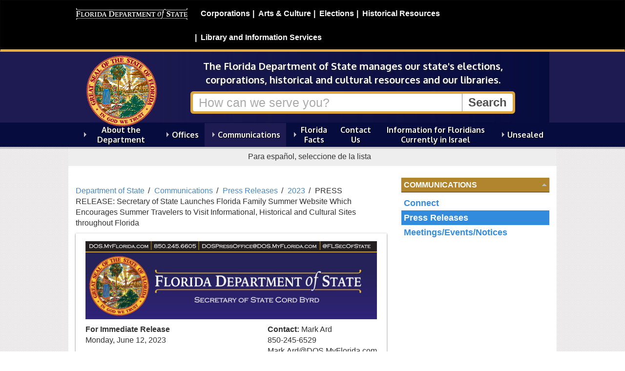

--- FILE ---
content_type: text/html; charset=utf-8
request_url: https://dos.fl.gov/communications/press-releases/2023/press-release-secretary-of-state-launches-florida-family-summer-website-which-encourages-summer-travelers-to-visit-informational-historical-and-cultural-sites-throughout-florida/
body_size: 5972
content:

	
<!DOCTYPE html>
<html lang="en" class="no-js">
  <head>
    <title>PRESS RELEASE: Secretary of State Launches Florida Family Summer Website Which Encourages Summer Travelers to Visit Informational, Historical and Cultural Sites throughout Florida - Florida Department of State </title>
      <meta charset="UTF-8" />
      <meta name="viewport" content="width=device-width, initial-scale=1.0" />
      <meta http-equiv="X-UA-Compatible" content="IE=edge" />
      <meta name="google-translate-customization" content="b13e11864ff26f97-9ce91fe801721469-g2e5db22dd13dac5a-11"/>
      <meta name="google-site-verification" content="LeO7xapTmIz1cyCSxvIDFQx54khwE6tr0r86UBBEqR4" />
    
    
<!-- icon font -->
<link href="/css/fontello.min.css" rel="stylesheet" />

<!-- web font
<link href='https://fonts.googleapis.com/css?family=Oxygen:400,700' rel='stylesheet' type='text/css'> -->
<link href='https://fonts.googleapis.com/css?family=Open+Sans:400,600,700|Oxygen:400,700' rel='stylesheet' type='text/css'>
<!--[if lte IE 8]
    <link href='https://fonts.googleapis.com/css?family=Oxygen:400' rel='stylesheet' type='text/css'>
    <link href='https://fonts.googleapis.com/css?family=Oxygen:700' rel='stylesheet' type='text/css'>
 <![endif]-->
<!-- Bootstrap -->
<link href="/css/bootstrap.min.css" rel="stylesheet" media="all">

<link href="/css/font-awesome.min.css" rel="stylesheet" media="all">


<!-- primary stylesheet -->
<link href="/css/style.css?v=2.19" rel="stylesheet">

<!-- rte styles -->
<link href="/css/content-styles.css?v=2.11" rel="stylesheet">

<!-- division specific style -->

<link href="/css/dos.min.css?v=2.11" rel="stylesheet">
<!-- not a style -->
<!-- jquery -->
<script src="/Scripts/jquery-2.2.4.js" type="text/javascript"></script>

<script src="/js/lib/modernizr/modernizr.min.js"></script>
<!--<script src="/scripts/modernizr-2.8.3.js" type="text/javascript"></script>-->
<script src="/scripts/bootstrap.min.js" type="text/javascript"></script>



<!-- normal fixes for ie8 -->
<!--[if IE 8]>
    <link href="/css/style.ie8.min.css" rel="stylesheet">
<![endif]-->
<!-- bootstrap fixes for ie7 -->
<!--[if lte IE 7]>
    <link href="/css/bootstrap-ie7.min.css" rel="stylesheet">
<![endif]-->
<link href="/css/columns.css" rel="stylesheet">
	
    

	
  </head>
    <body>
        <!-- 64287 -->
		
        
<nav class="navbar navbar-inverse" id="dosbanner" role="navigation">
  <div class="container">
    <!-- Brand and toggle get grouped for better mobile display -->
    <div class="navbar-header">
      <button type="button" class="navbar-toggle" data-toggle="collapse" data-target="#dosMenu">
        <span class="sr-only">Toggle navigation</span>
        <span class="icon-menu"></span>
      </button>
      <a class="navbar-brand display-print" href="/"><img src="/images/dos.logo.black-bg.png" class="img-responsive" alt="Florida Department of State" id="dosLogo"></a>
    </div>

    <!-- Collect the nav links, forms, and other content for toggling -->
    <div class="collapse navbar-collapse  hidden-print" id="dosMenu">
      <ul class="nav navbar-nav navbar-right">
			<li><a href="/sunbiz/" title="Division of Corporations website">Corporations</a></li>
			<li><a href="/cultural/" title="Division of Arts and Culture website">Arts &amp; Culture</a></li>
			<li><a href="/elections/" title="Division of Elections website">Elections</a></li>
			<li><a href="/historical/" title="Division of Historical Resources website">Historical Resources</a></li>
			<li><a href="/library-archives/" title="Division of Library and Information Services website">Library and Information Services</a></li>
	    </ul>
    </div><!-- /.navbar-collapse -->
  </div><!-- /.container-fluid -->
</nav>

      	
        

<div id="header">

    <div class="container">
        


<div id="banner" class="search-banner banner-dos">

    <div  class="row">
        <div class="brand">
            <p class="logo">
                <a href="/">
                    <img src="/images/seal.png" alt="Division of Department of State"/>
                </a>
            </p>
        </div>

        <div class="call-to-action">
            
            <p class="mission lead">The Florida Department of State manages our state's elections, corporations, historical and cultural resources and our libraries.</p>
            
            <form class="search hidden-print" action="/search/" method="get">
                 
                <div class="input-group">
                    <input type="text" title="Search" class="form-control"  placeholder="How can we serve you?" name="q"> <span class="input-group-btn"><input type="submit" value="Search" class="btn"></span>
                    
                </div>
            </form>
						
        </div>
    </div>
</div>


    </div>

    <div class="navigation">
        <div class="container">
            

<nav class="megamenu hidden-print navbar" role="navigation">
          <ul class="nav-menu collapse navbar-collapse" id="main-menu">

            <li class="menu-item   ">

                <a href="/about-the-department/">About the Department</a>

                        <div class="sub-nav " >
                            <div class="row">
                                <div class="col-md-12 nav-primary">
                                        <ul class="sub-nav-group" id="">

            <li class="  ">

                <a href="/about-the-department/about-the-secretary/">About the Secretary</a>



            </li>
            <li class="  ">

                <a href="/about-the-department/office-history/">Office History</a>



            </li>
            <li class="  ">

                <a href="/about-the-department/our-mission/">Our Mission</a>



            </li>
            <li class="  ">

                <a href="/about-the-department/flag-and-seal-protocol/">Flag and Seal Protocol</a>



            </li>
            <li class="  ">

                <a href="/about-the-department/annual-regulatory-plans/">Annual Regulatory Plans</a>



            </li>
    </ul>

                                </div>
                            </div>
                        </div>


            </li>
            <li class="menu-item   ">

                <a href="/offices/">Offices</a>

                        <div class="sub-nav " >
                            <div class="row">
                                <div class="col-md-12 nav-primary">
                                        <ul class="sub-nav-group" id="">

            <li class="  ">

                <a href="/offices/administrative-code-and-register/">Administrative Code and Register</a>



            </li>
            <li class="  ">

                <a href="/offices/communications/">Communications</a>



            </li>
            <li class="  ">

                <a href="/offices/administrative-services/">Division of Administrative Services</a>

    <ul class="level-3" id="">

            <li class="  ">

                <a href="/offices/administrative-services/meetings-events-and-notices/">Meetings, Events and Notices</a>



            </li>
            <li class="  ">

                <a href="/offices/administrative-services/january-8-2024-notice-of-meetingworkshop-hearing/">January 8, 2024 - Notice of Meeting/Workshop Hearing</a>



            </li>
    </ul>


            </li>
            <li class="  ">

                <a href="/offices/general-counsel/">General Counsel</a>

    <ul class="level-3" id="">

            <li class="  ">

                <a href="/offices/general-counsel/public-records-requests/">Public Records Requests</a>



            </li>
            <li class="  ">

                <a href="/offices/general-counsel/agency-clerk/">Agency Clerk and Statement of Agency Organization and Operation</a>



            </li>
    </ul>


            </li>
            <li class="  ">

                <a href="/offices/inspector-general/">Inspector General</a>



            </li>
            <li class="  ">

                <a href="/offices/legislative-affairs/">Legislative Affairs</a>



            </li>
            <li class="  ">

                <a href="/offices/external-affairs/">External Affairs</a>



            </li>
            <li class="  ">

                <a href="/offices/election-crimes-and-security/">Election Crimes and Security</a>



            </li>
    </ul>

                                </div>
                            </div>
                        </div>


            </li>
            <li class="menu-item   current">

                <a href="/communications/">Communications</a>

                        <div class="sub-nav " >
                            <div class="row">
                                <div class="col-md-12 nav-primary">
                                        <ul class="sub-nav-group" id="">

            <li class="  ">

                <a href="/communications/connect/">Connect</a>



            </li>
            <li class="  current">

                <a href="/communications/press-releases/">Press Releases</a>



            </li>
            <li class="  ">

                <a href="/communications/meetingseventsnotices/">Meetings/Events/Notices</a>



            </li>
    </ul>

                                </div>
                            </div>
                        </div>


            </li>
            <li class="menu-item   ">

                <a href="/florida-facts/">Florida Facts</a>

                        <div class="sub-nav " >
                            <div class="row">
                                <div class="col-md-12 nav-primary">
                                        <ul class="sub-nav-group" id="">

            <li class="  ">

                <a href="/florida-facts/kids/">Kids</a>



            </li>
            <li class="  ">

                <a href="/florida-facts/quick-facts/">Quick Facts</a>



            </li>
            <li class="  ">

                <a href="/florida-facts/florida-state-symbols/">Florida State Symbols</a>



            </li>
            <li class="  ">

                <a href="/florida-facts/florida-history/">Florida History</a>



            </li>
            <li class="  ">

                <a href="/florida-facts/frequently-asked-questions/">Frequently Asked Questions</a>



            </li>
    </ul>

                                </div>
                            </div>
                        </div>


            </li>
            <li class="menu-item   ">

                <a href="/contact-us/">Contact Us</a>



            </li>
            <li class="menu-item   ">

                <a href="/israel/">Information for Floridians Currently in Israel</a>



            </li>
            <li class="menu-item   ">

                <a href="/unsealed-podcast/">Unsealed </a>

                        <div class="sub-nav " >
                            <div class="row">
                                <div class="col-md-12 nav-primary">
                                        <ul class="sub-nav-group" id="">

            <li class="  ">

                <a href="/unsealed-podcast/unsealed-podcast/">Unsealed Podcast</a>

    <ul class="level-3" id="">

            <li class="  ">

                <a href="/unsealed-podcast/unsealed-podcast/season-one/">Season One</a>



            </li>
            <li class="  ">

                <a href="/unsealed-podcast/unsealed-podcast/season-two/">Season Two</a>



            </li>
    </ul>


            </li>
            <li class="  ">

                <a href="/unsealed-podcast/unsealed-updates/">Unsealed Updates</a>

    <ul class="level-3" id="">

            <li class="  ">

                <a href="/unsealed-podcast/unsealed-updates/historic-cemeteries-program/">Historic Cemeteries Program </a>



            </li>
            <li class="  ">

                <a href="/unsealed-podcast/unsealed-updates/floridas-first-capitol/">Florida&#39;s &quot;First&quot; Capitol</a>



            </li>
    </ul>


            </li>
    </ul>

                                </div>
                            </div>
                        </div>


            </li>
    </ul>

</nav>



        </div>
    </div>
    <hr class="shadow">



</div>

		
		
<div class="translation-bar container" >
    <p class="instruction" lang="es">  Para español, seleccione de la lista </p>
    <div id="google_translate_element" class="">
        <!--Google Translate Widget  -->
    </div>
</div>

<div id="content" class="content container">
    
    

    
<div class="row">
    <div class="page-content col-md-8">

        <ul class="breadcrumbs list-inline">
        
                    <li><a href="/">Department of State</a></li>
                    <li><a href="/communications/">Communications</a></li>
                    <li><a href="/communications/press-releases/">Press Releases</a></li>
                    <li><a href="/communications/press-releases/2023/">2023</a></li>
                <li class="active">PRESS RELEASE: Secretary of State Launches Florida Family Summer Website Which Encourages Summer Travelers to Visit Informational, Historical and Cultural Sites throughout Florida</li>
    </ul>

        

<div class="article press-release">
	
	
	
	<p class="release-logo">
	    <img src="/media/705656/pressrelease51.png" alt="Florida Department of State">
    </p>    

    <div class="row">   
        
        <div class="col-md-6">
            <p class="article-date"><strong>For Immediate Release</strong><br> Monday, June 12, 2023</p>                
        </div>

        <div class="col-md-6">
            <p class="article-contact">
                <strong>Contact:</strong> Mark Ard<br/>
850-245-6529<br/>
<a href="/cdn-cgi/l/email-protection" class="__cf_email__" data-cfemail="6e230f1c05402f1c0a2e2a213d4023172802011c070a0f400d0103">[email&#160;protected]</a></p>
        </div>

    </div>	

	
              	
    <h1>PRESS RELEASE: Secretary of State Launches Florida Family Summer Website Which Encourages Summer Travelers to Visit Informational, Historical and Cultural Sites throughout Florida</h1>     

        

	
    
	    
     <p class="release-location">TALLAHASSEE, FLA. &ndash;</p>  
 

    <p>Florida Secretary of State Cord Byrd announces the launch of the Florida Family Summer Website which encourages Floridians and travelers to relive the nostalgic memories of summer road trips by exploring Florida and discover informational, historical and cultural locations throughout the state that are family-friendly and affordable (or free)!</p>
<p><strong>“A summer road trip is a great time to make memories!  And what better way to make memories than by exploring the Sunshine State,”</strong> said Florida Secretary of State Cord Byrd. <strong>“Many of us have nostalgic memories of summer road trips with our families where we visited museums, parks, or other cultural and historical sites.  I encourage you and your family to relive those nostalgic memories on a family summer road trip through Florida.”</strong></p>
<p style="text-align: center;"><strong><img style="width: 500px; height: 325.24875621890544px;" src="https://files.floridados.gov/media/706713/history-culture-home-greens.jpg?width=500&amp;height=325.24875621890544" alt="" data-udi="umb://media/3c8d53bd66dc4c8e9bc94fbae5814434" /></strong></p>
<p>The Florida Family Summer website, <a href="/familysummer">DOS.MyFlorida.com/FamilySummer</a>, includes an interactive map of Florida indicating the locations of Florida’s libraries, Main Street Communities, Arts and Culture facilities and even locations where you can see some of the Department of State’s archaeological collections on loan. </p>
<p>Travelers can make their way through Florida, a local region, or their very own neighborhood, and visit sites that help to tell Florida's story or share Florida's unique history and culture! From libraries to museums to Main Street Communities, Florida has many family-friendly options. </p>
<p style="text-align: center;"> </p>
<p style="text-align: center;"># # #</p> 
                     
		
</div>

    </div>

    <div class="sidebar col-md-4">

        <div id="page-navigation">

            <h2><a href="/communications/">Communications </a></h2>
        <ul>
                <li>
                    <a href="/communications/connect/">Connect</a>


                </li>
                <li class="current">
                    <a href="/communications/press-releases/">Press Releases</a>


                </li>
                <li>
                    <a href="/communications/meetingseventsnotices/">Meetings/Events/Notices</a>


                </li>
        </ul>











    </div>

        









    </div>

</div>

    

</div>
		

        
<div id="footer">
    <div class="container">
        <div class="row">
            <div class="col-md-8">
                <p class="logo state-seal"><img src="/images/seal.png" alt="Florida State Seal"></p>
                <p class="officials">
                    Ron DeSantis, Governor<br>
                    Cord Byrd, Secretary of State
                    
                </p>
                <ul class="list-inline utility-links" style="clear:left;">
                    <li><a href="/privacy-policy/">Privacy Policy</a></li>
                    <li><a href="/accessibility/">Accessibility</a></li>
                    <li><a href="/site-map/">Site Map</a></li>
                </ul>
                
                
                <p class="lead questions">Questions or comments? <a href="/contact-us/">Contact Us </a>
                    
                    
                    <br /> <a href="http://dos.myflorida.com/offices/general-counsel/public-records-requests/">Submit a public records request.</a>
                </p>
                <p class="disclaimer">Under Florida law, e-mail addresses are public records. If you do not want your e-mail address released in response to a public records request, do not send electronic mail to this entity. Instead, contact this office by phone or in writing.</p>
                <p class="copyright"><small><a href="/copyright/">Copyright</a> &copy; 2026 State of Florida, Florida Department of State.</small></p>
            </div>
            <div class="contact-block col-md-4">
                <ul class="utility-links list-inline" style="clear:left;">
                    
                </ul>
                <p class="department">
                    Florida Department of State<br>
                    
                         Phone: 850.245.6500<br />
                </p>
                <p class="address">
                    R.A. Gray Building<br />
                    500 South Bronough Street<br />
                    Tallahassee, Florida 32399-0250<br />
                </p>
                



            </div>

        </div>
        <div class="row">
            <div class="col-md-9">

            </div>
        </div>
    </div>
</div>
   
        





<!--
To collect end-user usage analytics about your application,
insert the following script into each page you want to track.
Place this code immediately before the closing </head> tag,
and before any other scripts. Your first data will appear
automatically in just a few seconds.

<script type="text/javascript">
    var appInsights=window.appInsights||function(config){
        function s(config){t[config]=function(){var i=arguments;t.queue.push(function(){t[config].apply(t,i)})}}var t={config:config},r=document,f=window,e="script",o=r.createElement(e),i,u;for(o.src=config.url||"//az416426.vo.msecnd.net/scripts/a/ai.0.js",r.getElementsByTagName(e)[0].parentNode.appendChild(o),t.cookie=r.cookie,t.queue=[],i=["Event","Exception","Metric","PageView","Trace"];i.length;)s("track"+i.pop());return config.disableExceptionTracking||(i="onerror",s("_"+i),u=f[i],f[i]=function(config,r,f,e,o){var s=u&&u(config,r,f,e,o);return s!==!0&&t["_"+i](config,r,f,e,o),s}),t
    }({
        instrumentationKey:"0ca65c44-a7a8-4e62-9281-a40292b5218c"
    });

    window.appInsights=appInsights;
    appInsights.trackPageView();
</script>-->

<!-- CDF: No JS dependencies were declared //-->

<!-- jquery -->
>

<!-- bundled scripts for main menu and quicklinks scroll -->
<script data-cfasync="false" src="/cdn-cgi/scripts/5c5dd728/cloudflare-static/email-decode.min.js"></script><script src="/js/helpers.min.js"></script>
<script src="/js/navigation.min.js"></script>

<!-- bundled scripts for carousel -->
<script src="/js/lib/jquery.cycle2/jquery.cycle2.all.min.js"></script>

<!-- modernizer loads, custom stuff and initializations -->
<script src="/scripts/js/dos.min.js"></script>



<script type="text/javascript">
    function googleTranslateElementInit() {
        new google.translate.TranslateElement({ pageLanguage: 'en', includedLanguages: 'es,en', layout: google.translate.TranslateElement.InlineLayout.HORIZONTAL, multilanguagePage: true, gaTrack: true, gaId: 'UA-3263504-19' }, 'google_translate_element');
    }
</script>
<script type="text/javascript" src="//translate.google.com/translate_a/element.js?cb=googleTranslateElementInit"></script>

<!-- new google analytics (created for cms launch) -->
<script>
        (function (i, s, o, g, r, a, m) {
            i['GoogleAnalyticsObject'] = r; i[r] = i[r] || function () {
                (i[r].q = i[r].q || []).push(arguments)
            }, i[r].l = 1 * new Date(); a = s.createElement(o),
                m = s.getElementsByTagName(o)[0]; a.async = 1; a.src = g; m.parentNode.insertBefore(a, m)
        })(window, document, 'script', '//www.google-analytics.com/analytics.js', 'ga');

        ga('create', 'UA-3263504-19', 'myflorida.com');
        ga('send', 'pageview');
    </script>

<!-- Google tag (gtag.js) Google Analytics 4 -->
<script async src="https://www.googletagmanager.com/gtag/js?id=G-VWEXM6JRRE"></script>
<script>
    window.dataLayer = window.dataLayer || [];
    function gtag() { dataLayer.push(arguments); }
    gtag('js', new Date());

    gtag('config', 'G-VWEXM6JRRE');
</script>

<script>window.twttr = (function (d, s, id) { var js, fjs = d.getElementsByTagName(s)[0], t = window.twttr || {}; if (d.getElementById(id)) return t; js = d.createElement(s); js.id = id; js.src = "https://platform.twitter.com/widgets.js"; fjs.parentNode.insertBefore(js, fjs); t._e = []; t.ready = function (f) { t._e.push(f); }; return t; }(document, "script", "twitter-wjs"));</script>
	
        
    </body>
</html>

--- FILE ---
content_type: text/css
request_url: https://dos.fl.gov/css/dos.min.css?v=2.11
body_size: 350
content:
#dosbanner{border-bottom:5px solid #e9ac3b}#header{background-color:#1d1b52;background-position:50% bottom}h2,h6{color:#dea63a;border-color:#dea63a}h3,h5,blockquote,#main-content ul li:before{color:#b1842e;border-color:#b1842e}#banner .search .input-group{border-color:#dea63a;background-color:#dea63a}/**/.subheading{border-color:#dea63a}.navigation{background-color:#070c3e}#banner{background:url("/images/search-screen-dos.png") 0 0 repeat-y}#page-navigation h2{background-color:#b1842e}#page-navigation ul li.open>a{background-color:#856322}.menu-item.current,.menu-item>a.open,.menu-item>a:hover{background-color:#1d1b52}.sub-nav{border-color:#1d1b52;background-color:#fff;border-bottom:3px solid #e9ac3b}.sub-nav a{color:#070c3e}.sub-nav a:hover{background-color:#e9ac3b;color:#070c3e}.sub-nav .current a{background-color:#e9ac3b}@media print{#dosbanner{display:block;border:none}}
/* EDITOR PROPERTIES - PLEASE DON'T DELETE THIS LINE TO AVOID DUPLICATE PROPERTIES */
